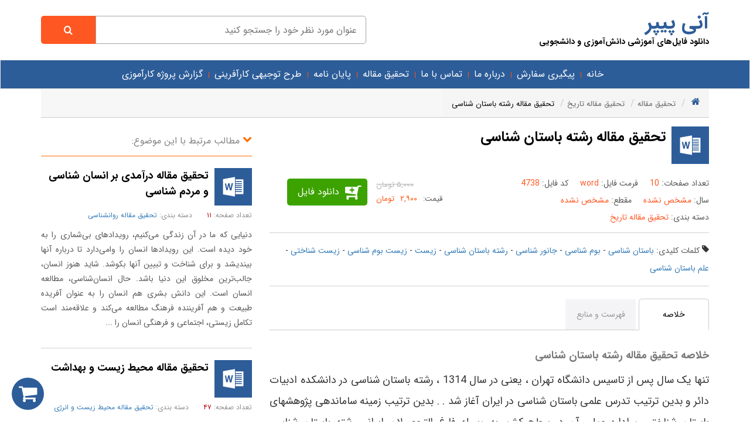

--- FILE ---
content_type: text/html; charset=utf-8
request_url: https://www.anipaper.ir/%D8%AF%D8%A7%D9%86%D9%84%D9%88%D8%AF/4738/%D8%AA%D8%AD%D9%82%DB%8C%D9%82-%D9%85%D9%82%D8%A7%D9%84%D9%87-%D8%B1%D8%B4%D8%AA%D9%87-%D8%A8%D8%A7%D8%B3%D8%AA%D8%A7%D9%86-%D8%B4%D9%86%D8%A7%D8%B3%DB%8C
body_size: 18661
content:
<!DOCTYPE html>
<html  lang="fa-IR">
<head id="Head"><meta content="text/html; charset=UTF-8" http-equiv="Content-Type" /><title>
	تحقیق مقاله رشته باستان شناسی
</title><meta id="MetaDescription" name="description" content="تحقیق مقاله رشته باستان شناسی تنها یک سال پس از تاسیس دانشگاه تهران ، یعنی در سال 1314 ، رشته باستان شناسی در دانشکده ادبیات دائر و بدین ترتیب تدرس علمی باستان شناسی در ایران آغاز شد . . بدین ترتیب زمینه ساماندهی پژوهشهای باستان شناختی و اداره عملی آ" /><meta id="MetaKeywords" name="keywords" content="باستان شناسی,بوم شناسی,جانور شناسی,رشته باستان شناسی,زیست,زیست بوم شناسی,زیست شناختی,علم باستان شناسی" /><meta id="MetaRobots" name="robots" content="INDEX, FOLLOW" /><meta name="viewport" content="width=device-width, initial-scale=1" /><link rel="preload" href="/fonts/FontAwesome.ttf?3ces5k" as="font" type="font/ttf" crossorigin="" /><link rel="preload" href="/fonts/IRANSans/woff2/IRANSansWeb.woff2" as="font" type="font/woff2" crossorigin="" /><link rel="preload" href="/fonts/IRANSans/woff2/IRANSansWeb_Bold.woff2" as="font" type="font/woff2" crossorigin="" /><link href="/DependencyHandler.axd/e464430e835b5c835e8f054bed2ecb5a/86/css" type="text/css" rel="stylesheet"/><script src="/DependencyHandler.axd/07cde56253861f10ffb385aa6bb9beba/86/js" type="text/javascript"></script><meta name="og:image" content="/images/farashop/no-pic.png" /><meta name="og:title" content="تحقیق مقاله رشته باستان شناسی" /><meta name="og:site_name" content="آنی پیپر" /></head>
<body id="Body" class="rtl">
    <div class="body__container">
    <form method="post" action="/دانلود/4738/تحقیق-مقاله-رشته-باستان-شناسی" id="Form" enctype="multipart/form-data">
<div class="aspNetHidden">
<input type="hidden" name="__EVENTTARGET" id="__EVENTTARGET" value="" />
<input type="hidden" name="__EVENTARGUMENT" id="__EVENTARGUMENT" value="" />
<input type="hidden" name="__VIEWSTATE" id="__VIEWSTATE" value="B8tYeqNokJFEjqX6OVNafVczh9kq9IcPxL3VhjsF42CGjw86jas618ONbDP+iQHYnz+6iKxeyxXa+nGOPGDTKkfTN0C1e9e4Y6StegwaqY+Ah40zWMghwKZD+XULwT0Qbw3pB+YIsx3jz48NllBPSLWx5YIObRMv9F7L/sn2hSgshi0Xn/gMAPeu+FG6yg0je6f2EG60qUl/C4o2rFHWEeIDhVF7SKq5EWqhs2vm+GmuZxBcHaBUoQJW2IQtLpaArTVjtoAhpngWkZs1Ap6IhHY0bwBMZx/DLdiErO55wdU0i3UVyzJMTxE4/LXIOlBk3HAjMu4+oSWWxIXISR5x13YGmkAGqXzipizHWJlv7joPv9Jz5YuVoNsNhwfy7rlGUYPpalAjqAlxyi8DgJIsvz9bo0RoxOKQGEkCIf+iUBo6J990ZiS5ERBJGHb0z8tqprJvCbTEVwK18cuCJfw6KJv/NjXb31zzILHFO4/BlknfsajfDwiJQAYF+dQ1tV9qkqDCRpEIlFHoGsBLpRf1GLtZdyEwt/R1HTCjaZkCzJGK3vzYzews09VztNalvRBy6rWDnVovkyNGmBQlnH0Y8e9Qo4vaNkZLzX+ND3u614zs9PoDqivg7rwNPHhYumSR0m0T3HG1bRVqLkrRHPqonGr2T7DfyedTCoY3PDE/n+m2tM/QI2R3lMXDUTdWH3MnJGY69H5infTJNAPeSJgTwhUYOveRZbExpA3B/rq3DpU71PKwDi1ZlWmHSju6p5/Uct+vJm1iXQ7N9r0LVp0gxpkVoNQ+FJcApyas3jVMw5EkhGKGETBS4g0XmzTa7VmSSBjKkYtypIxeYzfVi/HzbhSyuquo52VfD6WUD1IxWh4J17cQZSJ24dHqdA/Z2qZ4KH90BNFP/u+1xZP/xUoRxJYPfrRUhs/8OsH8xmyZGW3Rcj6w35wh0McP/Zow9UiyEwB52doCCJMwyotXNpbhag2vAebCfhkOvTQHAbwHMAsfEVzwcu1KSezOEJeLdVqJonWNfkim5Jpw9edmZ5DN8LKDot6JEeiAJowC3DmSlOtwa5YnY9NnOCUhPG2BqIUEnT6XTasOAbCpQbjB/7uKbHPyXW3PyZiqb61KIOOrY5JkJekV+VmSNXEZRlB1HyH+tUKXyj+2pcGFghBdwQaccOOaDZ///IMqdvlvgbtchNsksFtilGDO4IFx6Eb/PrGEvv5FQqHvLUfY8M6yJ2EkvjzZmjXCfbhnkKsQBi07wJAN5SVFh0rygSXBnm7jthlHPpY8towK+DRu2RwvcTKw0g7Ti2OLP+IE54qkbdZJIGh3zZ8QtT41sURHKHvwbzoy3J6caHXhWAaBHp3Bt/K5noJQ0ZqcE0/py/nymkDw+/n4us1T9BxKeJ0yXFKaV4kbcag0qLY6mU4rW9bBIzcN20KD13odUhstFmX9H1P56OjyS1xivxlp+05KgfkNFPEZbjCpsm58nt34ysZpnNqj+2a56Hk2Ytpt9Hcuqd3HdOKHSB2/laQL7X7Xfn8=" />
</div>

<script type="text/javascript">
//<![CDATA[
var theForm = document.forms['Form'];
if (!theForm) {
    theForm = document.Form;
}
function __doPostBack(eventTarget, eventArgument) {
    if (!theForm.onsubmit || (theForm.onsubmit() != false)) {
        theForm.__EVENTTARGET.value = eventTarget;
        theForm.__EVENTARGUMENT.value = eventArgument;
        theForm.submit();
    }
}
//]]>
</script>


<script src="/WebResource.axd?d=pynGkmcFUV1XRD3BzzyjEpzoQ2yAYC1A7OInLhmXLvNeADyFnS-P4BxU3p41&amp;t=638901667900000000" type="text/javascript"></script>


<script type="text/javascript">
//<![CDATA[
var __cultureInfo = {"name":"fa-IR","numberFormat":{"CurrencyDecimalDigits":2,"CurrencyDecimalSeparator":"/","IsReadOnly":false,"CurrencyGroupSizes":[3],"NumberGroupSizes":[3],"PercentGroupSizes":[3],"CurrencyGroupSeparator":",","CurrencySymbol":"ريال","NaNSymbol":"ناعدد","CurrencyNegativePattern":6,"NumberNegativePattern":0,"PercentPositivePattern":0,"PercentNegativePattern":11,"NegativeInfinitySymbol":"-∞","NegativeSign":"-","NumberDecimalDigits":2,"NumberDecimalSeparator":"/","NumberGroupSeparator":",","CurrencyPositivePattern":1,"PositiveInfinitySymbol":"∞","PositiveSign":"+","PercentDecimalDigits":2,"PercentDecimalSeparator":"/","PercentGroupSeparator":",","PercentSymbol":"%","PerMilleSymbol":"‰","NativeDigits":["۰","۱","۲","۳","۴","۵","۶","۷","۸","۹"],"DigitSubstitution":2},"dateTimeFormat":{"AMDesignator":"ق.ظ","Calendar":{"MinSupportedDateTime":"\/Date(-42531885000000)\/","MaxSupportedDateTime":"\/Date(253402288199999)\/","AlgorithmType":1,"Eras":[1],"TwoDigitYearMax":1409,"IsReadOnly":false},"DateSeparator":"/","FirstDayOfWeek":6,"CalendarWeekRule":0,"FullDateTimePattern":"dddd, dd MMMM,yyyy hh:mm:ss tt","LongDatePattern":"dddd, dd MMMM,yyyy","LongTimePattern":"hh:mm:ss tt","MonthDayPattern":"dd MMMM","PMDesignator":"ب.ظ","RFC1123Pattern":"ddd, dd MMM yyyy HH\u0027:\u0027mm\u0027:\u0027ss \u0027GMT\u0027","ShortDatePattern":"yyyy/MM/dd","ShortTimePattern":"hh:mm tt","SortableDateTimePattern":"yyyy\u0027-\u0027MM\u0027-\u0027dd\u0027T\u0027HH\u0027:\u0027mm\u0027:\u0027ss","TimeSeparator":":","UniversalSortableDateTimePattern":"yyyy\u0027-\u0027MM\u0027-\u0027dd HH\u0027:\u0027mm\u0027:\u0027ss\u0027Z\u0027","YearMonthPattern":"yyyy, MMMM","AbbreviatedDayNames":["ی","د","س","چ","پ","ج","ش"],"ShortestDayNames":["ی","د","س","چ","پ","ج","ش"],"DayNames":["یکشنبه","دوشنبه","ﺳﻪشنبه","چهارشنبه","پنجشنبه","جمعه","شنبه"],"AbbreviatedMonthNames":["فروردین","اردیبهشت","خرداد","تیر","مرداد","شهریور","مهر","آبان","آذر","دی","بهمن","اسفند",""],"MonthNames":["فروردین","اردیبهشت","خرداد","تیر","مرداد","شهریور","مهر","آبان","آذر","دی","بهمن","اسفند",""],"IsReadOnly":false,"NativeCalendarName":"تقویم هجری شمسی","AbbreviatedMonthGenitiveNames":["فروردین","اردیبهشت","خرداد","تیر","مرداد","شهریور","مهر","آبان","آذر","دی","بهمن","اسفند",""],"MonthGenitiveNames":["فروردین","اردیبهشت","خرداد","تیر","مرداد","شهریور","مهر","آبان","آذر","دی","بهمن","اسفند",""]},"eras":[1,"ه.ش",null,0]};//]]>
</script>

<script src="/ScriptResource.axd?d=NJmAwtEo3Ir8vgjMRm1TYmIH5YOXh1d3AsTUditUh6EiTcQNfgaxZVb7EnDuR7FdzyikpVldvA1Ln7DZMVC7ShetMFqnM5_GBLnag6ArfGNUVw2Lraa5Ghjdv-kQ5c3N1bIkdA2&amp;t=5c0e0825" type="text/javascript"></script>
<script src="/ScriptResource.axd?d=dwY9oWetJoLcvVbDi6rrTmd-VRebEIQCFywOsOpz3cLI4oEScOkzmken4CzT0zBHrAVX-3A3PcNQIm12tqNFlZ7BEEGVOOT69bcG-UL38EC7nC4gSarODsnDtDfLOo_sy6DQWVGzt4UCPXAE0&amp;t=5c0e0825" type="text/javascript"></script>
<div class="aspNetHidden">

	<input type="hidden" name="__VIEWSTATEGENERATOR" id="__VIEWSTATEGENERATOR" value="CA0B0334" />
	<input type="hidden" name="__VIEWSTATEENCRYPTED" id="__VIEWSTATEENCRYPTED" value="" />
	<input type="hidden" name="__EVENTVALIDATION" id="__EVENTVALIDATION" value="abVd+1OfI+uLZCrqLEL+wE6cMQcNE5E3lctgiHKT0sIWt/0cwRUhdTEgoUw1oYGSmm5e5+TXDmhtNYcNPvbSrbEQFAqEWUsq7pC+ibgfT8zItNjb" />
</div><script src="/DependencyHandler.axd/3c333ec64169c03453f1f6099cc3f6be/86/js" type="text/javascript"></script>
<script type="text/javascript">
//<![CDATA[
Sys.WebForms.PageRequestManager._initialize('ScriptManager', 'Form', [], [], [], 90, '');
//]]>
</script>

        
        
        
<div class="js__farashop farashop farashop__body" data-is-admin="False"
    data-js-extra-params="{'Culture': 'fa-IR'}">
    <header class="container header_part">
        <div class="row">
            <div class="col-md-6">
                <a href="/" class="logo_part">
                    <strong>آنی پیپر</strong>
                    <br />
                    <span>دانلود فایل‌های آموزشی دانش‌آموزی و دانشجویی</span>
                </a>
            </div>
            <div class="col-md-6 search_part">
                <div class="js__user-role js__header-search-box row">
    <div class="col-md-12">
        <div class="clearfix">
            <input class="col-xs-10 farayekan" type="search" placeholder='عنوان مورد نظر خود را جستجو کنید' />
            <a class="js__btn-search col-xs-2 search-box__btn-search" aria-label="Search" href='https://www.anipaper.ir/Articles/q/'>
                <i class="fa fa-search"></i>
                <!--<span>جستجو</span>-->
            </a>
        </div>
    </div>
</div>

            </div>
        </div>
    </header>
    <nav class="navbar navbar-default custome-nav nav_part">
        <div class="container category-holder">
            <div class="row">
                
                <strong class="js__open-sidebar btn-open-sidebar fa fa-bars">
                    <span>مشاهده دسته بندی‌ها</span>
                </strong>
                <!-- Brand and toggle get grouped for better mobile display -->
                <div class="navbar-header">
                    <button type="button" class="navbar-toggle collapsed nav-toggle-icon" data-toggle="collapse" data-target="#bs-example-navbar-collapse-1" aria-expanded="false">
                        <span class="sr-only">Toggle navigation</span>
                        <span class="icon-bar"></span>
                        <span class="icon-bar"></span>
                        <span class="icon-bar"></span>
                    </button>
                </div>
                <!-- Collect the nav links, forms, and other content for toggling -->
                <div class="collapse navbar-collapse" id="bs-example-navbar-collapse-1">
                    <ul class="nav navbar-nav farashop__main-menu">
                        <li class=' '><a title='خانه' href='https://www.anipaper.ir/'  >خانه</a></li><li class=' '><a title='پیگیری سفارش' href='https://www.anipaper.ir/پیگیری-سفارش'  >پیگیری سفارش</a></li><li class=' '><a title='درباره ما' href='https://www.anipaper.ir/درباره-ما'  >درباره ما</a></li><li class=' '><a title='تماس با ما' href='https://www.anipaper.ir/تماس-با-ما'  >تماس با ما</a></li><li><a href='/گروه/3000146/تحقیق-مقاله'>تحقیق مقاله</a></li>
<li><a href='/گروه/3000145/پایان-نامه'>پایان نامه</a></li>
<li><a href='/گروه/3000147/طرح-توجیهی-کارآفرینی'>طرح توجیهی کارآفرینی</a></li>
<li><a href='/گروه/3000148/گزارش-پروژه-کارآموزی'>گزارش پروژه کارآموزی</a></li>



                    </ul>
                </div>
                <!-- /.navbar-collapse -->
            </div>
        </div>
    </nav>
    <section class="container">
        <div class="row">
            <div class="col-lg-12">
                <div id="dnn_ContentPane"><div class="DnnModule DnnModule-FaraShopProductDetails DnnModule-1416"><a name="1416"></a><div id="dnn_ctr1416_ContentPane"><!-- Start_Module_1416 --><div id="dnn_ctr1416_ModuleContent" class="DNNModuleContent ModFaraShopProductDetailsC">
	
<div class="farashop__product-details" >
    


<div>
    <div class="row">
        
<div class="fsh-breadcrumb-wrap">
    <ol class="breadcrumb" itemscope itemtype="http://schema.org/BreadcrumbList">
        <li><a href="/" title="صفحه اصلی" class="fa fa-home"></a></li>
        <li data-id='20009' itemprop="itemListElement" itemscope itemtype="http://schema.org/ListItem"><a href='https://www.anipaper.ir/گروه/3000146/تحقیق-مقاله' itemprop="item"><span itemprop="name">تحقیق مقاله</span></a><meta itemprop="position" content="1" /></li><li data-id='20009' itemprop="itemListElement" itemscope itemtype="http://schema.org/ListItem"><a href='https://www.anipaper.ir/گروه/20009/تحقیق-مقاله-تاریخ' itemprop="item"><span itemprop="name">تحقیق مقاله تاریخ</span></a><meta itemprop="position" content="2" /></li><li itemprop="itemListElement" itemscope itemtype="http://schema.org/ListItem"><a href='https://www.anipaper.ir/دانلود/4738/تحقیق-مقاله-رشته-باستان-شناسی' itemprop="item"><span itemprop="name">تحقیق مقاله رشته باستان شناسی</span></a><meta itemprop="position" content="3" /></li>
    </ol>
</div>

        <div class="col-lg-8 farashop__product-details__default ">
            <div class="row">
                <div class="datails_part">
                    <div class="col-lg-12 title_part">
                        <i class="fa fa-myword"></i>
                        <h1 class='product-details__main-title' >تحقیق مقاله رشته باستان شناسی</h1>
                    </div>
                    <div class="col-lg-12 properties_part">
                        <div class="row">
                            <div class="col-lg-7 file_details">
                                <span>
                                    <i>تعداد صفحات: </i>
                                    <span>
                                        10
                                    </span>
                                </span>
                                <span>
                                    <i>فرمت فایل: </i>
                                    <span>
                                        word
                                    </span>
                                </span>
                                <span>
                                    <i>کد فایل: </i>
                                    <span>
                                        4738
                                    </span>
                                </span>
                                <br />
                                <span>
                                    <i>سال: </i>
                                    <span>
                                        مشخص نشده
                                    </span>
                                </span>
                                <span>
                                    <i>مقطع: </i>
                                    <span>
                                        مشخص نشده
                                    </span>
                                </span>
                                <span>
                                    <i>دسته بندی: </i>
                                    <span>
                                        <a href='https://www.anipaper.ir/گروه/20009/تحقیق-مقاله-تاریخ' target='_blank'>تحقیق مقاله تاریخ</a>
                                    </span>
                                </span>
                            </div>
                            <div class="col-lg-5 price_part">
                                <div class="js__product-details__prices product-details__prices" >
    <div class="prices__old-price ">
        <span>قیمت قدیم:</span><span>۵,۰۰۰ تومان</span>
    </div>
    <div class="js__prices__new-price prices__new-price" data-price-unit=' تومان'>
        <span>قیمت:</span>
        <span>
            <span class="js__new-price__content" >
                ۲,۹۰۰
            </span>
            <span >
                 تومان
            </span>
        </span>
    </div>
</div>
                                <div class="js__basket-wrap">
    <div class="js__simple" style="position: relative;">
        <span class="loading-wrap">
            <span class="loading-wheel"></span>
        </span>
        <span class='js__btn-buy js__product-details product-details__btn-available' data-stock-count='2' data-product-id='4738'>دانلود فایل</span>
    </div>
</div>
                                
                            </div>
                            </div>
                    </div>
                    <div class="col-lg-12">
                        <div class="product-details__keywords">
                            <i class="fa fa-tag"></i>
                            <span>کلمات کلیدی: </span>
                            <a class='product-tag' href='https://www.anipaper.ir/Articles/q/باستان-شناسی'>باستان شناسی</a> - <a class='product-tag' href='https://www.anipaper.ir/Articles/q/بوم-شناسی'>بوم شناسی</a> - <a class='product-tag' href='https://www.anipaper.ir/Articles/q/جانور-شناسی'>جانور شناسی</a> - <a class='product-tag' href='https://www.anipaper.ir/Articles/q/رشته-باستان-شناسی'>رشته باستان شناسی</a> - <a class='product-tag' href='https://www.anipaper.ir/Articles/q/زیست'>زیست</a> - <a class='product-tag' href='https://www.anipaper.ir/Articles/q/زیست-بوم-شناسی'>زیست بوم شناسی</a> - <a class='product-tag' href='https://www.anipaper.ir/Articles/q/زیست-شناختی'>زیست شناختی</a> - <a class='product-tag' href='https://www.anipaper.ir/Articles/q/علم-باستان-شناسی'>علم باستان شناسی</a>
                        </div>
                    </div>
                            <div class="col-lg-12">
                                <div class="product-details__tab">
                                    <ul class="row wi-tab">
                                        <li>خلاصه</li>
                                        <li>فهرست و منابع</li>
                                    </ul>
                                    <ul>
                                        <li>
                                            <div class="product-details__description">
                                                <h2 class="text-muted">خلاصه تحقیق مقاله رشته باستان شناسی</h2>
                                                <div class='description__content' ><p>تنها یک سال پس از تاسیس دانشگاه تهران ، یعنی در سال 1314 ، رشته باستان شناسی در دانشکده ادبیات دائر و بدین ترتیب تدرس علمی باستان شناسی در ایران آغاز شد . . بدین ترتیب زمینه ساماندهی پژوهشهای باستان شناختی و اداره عملی آن در سطح کشور به وسیله فارغ التحصیلان ایرانی رشته باستان شناسی دانشگاه تهران فراهم آمد . باستان شناسی با دستیابی به راه حلهایی که انسان گذشته برای مسائل گوناگون یافته بود به ما امکان می دهد تا به کمک ابزار نوین کارآمد ترین پاسخ ها را برای مسائل مشابه امروزی بیابیم</p>

<p>باستان شناسی مانند هر رشته ی علمی دیگر در معرض دگرگونی و تحول های بنیادی است، به نحوی که صورت تحول یافته ی آن در نظر برخی از باستان شناسان نسل گذشته و آن عده ای که از پیشرفت های گسترده ی آن در دو دهه ی اخیر آگاه نیستند نامانوس می نماید. مهمترین گام در پیشبرد رشته ی باستان شناسی بهره گیری از روش های علمی با تکیه بر اصول مطالعه ی مسایل مشخص فرهنگی، فرضیه پردازی و آزمون میدانی بود که در تمام علوم رایج است.</p>

<p>امروزه علم باستان شناسی به حدی پیشرفت کرده که به تنهایی پاسخگوی تمامی و یا حتا بخشی از مواد فرهنگی بدست آمده به منظور مطالعه و تحقیقات نمی باشد. بنابراین چنانچه در دنیای امروز مرسوم است، یک تیم باستان شناختی(Archaeological expedition) ملزم است تا از گروهها و تخصص های مختلف علمی از جمله انسان شناسی، زمین شناسی، زیست شناسی، جانورشناسی، استخوان شناسی و ... بهره گیرد، که این علوم همواره به صورت تکمیل کننده ی پژوهش ها در حیطه ی باستان شناسی عمل می کنند، لذا در یک حفاری علمی باستان شناختی بایستی از علوم مختلف بهره برداری شود، (در غیر این صورت آن حفاری به هیچ عنوان یک کاوش علمی محسوب نمی شود و تنها صرف هزینه، زمان و انرژی می باشد و این گونه حفاری ها هنوز در ایران متداول است!)</p>

<p>از به هم آمیختن علوم دیگر با علم باستان شناسی، رشته های جدیدی بوجود آمده است که در باستان شناسی علوم بین رشته ای نام گرفته اند؛ همچون رشته های زمین باستان شناسی، گیاه باستان شناسی، جانورباستان شناسی، زیست باستان شناسی و ... ، این علوم بین رشته ای چندی است که در کشور به عنوان یکی از رشته های مرتبط و ماثر در امر کمک به باستان شناسی فعالیت می کنند.</p>

<p>جانور باستان شناسی، خود شاخه ای از باستان زیست بوم شناسی (Environmental Archaeology) می باشد. در باستان شناسی معمولا مجموعه ای از رهیافت هایی را که برای پاسخ دادن به پرسش های باستان شناختی در چارچوب زیست بوم شناسی بکار می رود باستان زیست بوم شناسی می نامند. هدف باستان زیست بوم شناسی شناخت ارتباط و برهم کنش جوامع باستانی و زیست بومی است که در آن زندگی می کنند. مواد مورد بررسی در زیست بوم شناسی خود به دو دسته تقسیم می شوند:</p>

<p>آنهایی که فقط به طور غیرمستقیم به فعالیت های انسانی مربوط می شوند، نظیر مواد زمین شناختی یا زیست شناختی؛ و آنهایی که به نحوی از انحا به فعالیت های انسانی مربوط می شوند اما انسان در آنها تغییر کاربری ایجاد نکرده است، نظیر بقایای گیاهی یا جانوری. بنابراین یک قطعه استخوان تا زمانی که انسان تنها گوشت های متصل به آن را کنده و خورده، ماده ای زیست بوم شناختی تلقی می شود، اما اگر انسان همان قطعه استخوان را تراش دهد و روی آن حکاکی کند و یا از آن نوعی ابزار بسازد به ماده ای باستان شناختی بدل شده است.</p>

<p>باستان زیست بوم شناسی از چهار شاخه عمده تشکیل شده است: " باستان زمین شناسی(Archaeogeoloy)، باستان گیاه شناسی(Archaeobotany)، باستان جانور شناسی (Archaeozoology)و باستان زیست شناسی(Archaeoecology)."</p>

<p>باستان زمین شناسی؛ باستان شناسی را به علوم زمین چون زمین شناسی، خاک شناسی، آب شناسی، رسوب شناسی، زمین ریخت شناسی، و کانی شناسی پیوند می دهد.</p>

<p>باستان ؛ به بررسی بقایای گیاهی می پردازد که از محوطه های باستانی بدست آمده است، شاخه ای گسترده از باستان زیست بوم شناسی است که خود زیر شاخه های گوناگون دارد. مواد گیاهی که باستان گیاه شناسان بررسی می کنند بسیار متنوع و شامل بقایای دانه ها، برگها، پوسته، ریشه، گرده، هاگ، بشره و دیگر پوسته های خارجی، دانه های نشاسته ای، ترکیبات شیمیایی، فیتول ها، صمغ و دیگر سازه های کریستالی است. بقایای گیاهی از محوطه های باستانی معمولن به شکل سوخته(کربناته)، نیمه سنگواره، اشباع از آب یا کاملن خشکیده یافت می شود. در بقایای مدفوع یا ادرار به دست آمده از محوطه های باستانی هم می توان به بقایای گیاهی دست یافت. تخصص باستان گیاه شناسان معمولن در شاخه های گوناگونی چون بررسی گرده ها، دانه ها، چوب، فیتول ها و دیگر بقایای درشت یا بقایای شیمیایی است.</p>

<p>باستان زیست شناسی؛ این رشته در واقع از بطن انسان شناسی زیستی بالیده و به رشته ای مجزا بدل شد. در ابتدای کار انسان شناسان زیست شناختی بقایای انسانی، به ویژه استخوان هایی را که از نهشت های باستانی به دست آمده بود از نظر ریخت شناسی بررسی می کردند، اما با پیشرفت شیوه های علمی مشخص شد که در بقایای انسانی اطلاعات فراوان دیگری نهفته است. با وجود بقایای انسانی می توان به سن و جنس مردم باستانی، اندازه مردان و زنان، اطلاعاتی در مورد بیماری ها و همچنین می توان به شرایط کاری انسان های باستان، فعالیت های متداول و نحوه ی اجرای آنها و نیز درباره ی تغذیه و رژیم غذایی آنها آگاهی های لازم را بدست آورد.</p>

<p>باستان جانور شناسی؛</p>

<p>از شاخه های باستان زیست بوم شناسی است که با ادغام علم باستان شناسی با علومی از قبیل مردم شناسی، جمعیت شناسی و آمار و همچنین با علوم زیستی مثل جانورشناسی، استخوان شناسی و کالبد شناسی(اندام شناسی Anatomy) ایجاد می گردد. مطالعات آزمایشگاهی در جانور باستان شناسی به کمک علوم پایه و تجربی مثل ریاضیات، شیمی و فیزیک انجام می پذیرد. هدف جانورباستان شناسان بررسی و تجزیه و تحلیل بقایای جانوری است که از نهشتهای باستانی یافت می شود. تا به بازسازی و شناخت چگونگی ارتباط انسان و حیوان و ارتباط انسان با زیست بوم خود، که نهایتن منجر به شناخت ساختارهای اقتصادی قدیم و روش های بهره برداری انسان از محیط زیستش می شود.</p>

<p>بررسی های باستان جانورشناسی اطلاعات بسیاری را از فعالیت های فصل در دامپروری و دامداری، گونه، جنس، سن و تعداد جانوری که گروههای انسانی نگاه می داشتند، همچنین اطلاعاتی را در زمینه ی نحوه ی تصمیم گیری مردم باستان در انتقال، توزیع و قصابی احشام و توزیع گوشت و دیگر محصولات آشکار می کند. با بررسی بقایای جانور همچنین می توان به ابزار و فنون شکار، نوع شکار، نقش جانوران گوناگون در اقتصاد زیست پایه، روند اهلی سازی گونه های گوناگون جانوری و نیز رد و بدل احشام میان جوامع باستان پی برد.</p>

<p>شناسایی بقایای حشرات مختلف چون مگس، سوسک و ... اطلاعاتی در مورد اقلیم آب و هوایی و نیز حشراتی چون ساس، کک و شپش اطلاعاتی در زمینه ی نظافت، سلامت و حتا شیوع بیماری های واگیر دار در دوران کهن به ما می دهد.</p>

<p>با توجه به بقایای مدفوع، به کسب اطلاعات جالبی در زمینه ی رژیم غذایی، بیماری های گوناگون و انگل ها می توان دست یافت.</p>

<p>علم باستان جانور شناسی تلاش می کند تا با مطالعه بر روی بازمانده های جانوران، پدیده های مختلف تغییر و تحول در شکل گیری و نیز اختلالات موجود در جانداران همچون تغییرات تکاملی جانداران و گونه ای را بدست آورد. بطوریکه با شناخت و آگاهی نسبت به این علم به یکسری از مجهولات تکاملی جانوران دست می یابیم. با ورود این علم در مطالعات باستان شناسی و با شناسایی داده های استخوانی و تقسیم بندی مواد استخوانی به گونه های متفاوت جانوری، می توان شرایط آب و هوایی و بوم شناختی محیط زیست انسان در دوران باستان و تغییرات آب و هوایی، پراکندگی جانوری و جمعیت آنها، اقتصاد معیشتی، نوع رژیم غذایی و شیوه های صید و شکار جانوران و شیوه های کوچروی و جابجایی فصلی و ... را بازسازی کرد.</p>

<p> </p>
</div>
                                            </div>
                                            </li>
                                <li>
                                    <div>
                                        <h2 class="text-muted">فهرست و منابع تحقیق مقاله رشته باستان شناسی</h2>
                                        <p>فهرست:</p>

<p>ندارد<br />
 </p>

<p>منبع:</p>

<p>ندارد</p>

                                    </div>
                                </li>
                            </ul>
                        </div>
                    </div>
                    <div class="col-lg-12">
                        <div class="product-details__titles other_titles">
                            
                        </div>
                    </div>
                </div>
            </div>
        </div>
        <div class="col-lg-4">
            <div class="product-details__related-articles">
                <div class="related_part">
                    <i class="fa fa-chevron-down"></i>
                    <span>مطالب مرتبط با این موضوع:</span>
                </div>
                <div>
                    
<div class="js__basket-wrap js__products-list-wrap products-list-wrap">
    <div data-id='5829' class="productbox_part">
    <div>
        <a class="product-box__img-holder fa fa-myword" href='https://www.anipaper.ir/دانلود/5829/تحقیق-مقاله-درآمدی-بر-انسان-شناسی-و-مردم-شناسی' title="تحقیق مقاله درآمدی بر انسان‌ شناسی و مردم‌ شناسی  "></a>
        <h2>
            <a href='https://www.anipaper.ir/دانلود/5829/تحقیق-مقاله-درآمدی-بر-انسان-شناسی-و-مردم-شناسی'> تحقیق مقاله درآمدی بر انسان‌ شناسی و مردم‌ شناسی  </a>
        </h2>
    </div>
    <span>
        <i>تعداد صفحه: </i>
        <span>۱۱</span>
    </span>
    <span>
        <i>دسته بندی: </i>
        <span><a href="https://www.anipaper.ir/گروه/200030/تحقیق-مقاله-روانشناسی">تحقیق مقاله روانشناسی</a></span>
    </span>
    <p>
        دنیایی که ما در آن زندگی می‌کنیم، رویدادهای بی‌شماری را به خود دیده است. این رویدادها انسان را وامی‌دارد تا درباره آنها بیندیشد و برای شناخت و تبیین آنها بکوشد. شاید هنوز انسان، جالب‌ترین مخلوق این دنیا باشد. حال انسان‌شناسی، مطالعه انسان است. این دانش بشری هم انسان را به عنوان آفریده طبیعت و هم آفریننده فرهنگ مطالعه می‌کند و علاقه‌مند است تکامل زیستی، اجتماعی و فرهنگی انسان را ...
    </p>
</div>
<div data-id='1853' class="productbox_part">
    <div>
        <a class="product-box__img-holder fa fa-myword" href='https://www.anipaper.ir/دانلود/1853/تحقیق-مقاله-محیط-زیست-و-بهداشت' title="تحقیق مقاله محیط زیست و بهداشت "></a>
        <h2>
            <a href='https://www.anipaper.ir/دانلود/1853/تحقیق-مقاله-محیط-زیست-و-بهداشت'> تحقیق مقاله محیط زیست و بهداشت </a>
        </h2>
    </div>
    <span>
        <i>تعداد صفحه: </i>
        <span>۴۷</span>
    </span>
    <span>
        <i>دسته بندی: </i>
        <span><a href="https://www.anipaper.ir/گروه/200021/تحقیق-مقاله-محیط-زیست-و-انرژی">تحقیق مقاله محیط زیست و انرژی</a></span>
    </span>
    <p>
        اصول زیست شناسی گرچه زیست شناسی بر خلاف علم فیزیک که معمولا سیستم های زیست شناختی را بر حسب اشیایی که تسلیم قوانین فیزیکی تغییر نا پذیر تشریح شده با ریاضیات را توصیف نمی کند، با اینحال توسط بسیاری از اصول و مفاهیم اصلی توصیف می گردد که شامل: جامعیت، تکامل، تنوع، تسلسل، هم ایستایی و فعل و انفعالات می گردد. جامعیت: زیست شیمی، سلول ها و کد وراثتی واحد ها و فرهایند های رایج جامع ...
    </p>
</div>
<div data-id='10001747' class="productbox_part">
    <div>
        <a class="product-box__img-holder fa fa-myword" href='https://www.anipaper.ir/دانلود/10001747/پایان-نامه-بررسی-رابطه-شوخ-طبعی-با-سلامت-روانی-در-دانشجویان-روان-شناسی-ورودی-80-در-دانشکده-روان-شناسی-دانشگاه-آزاد-اسلامی-واحد-مرکز' title="پایان نامه بررسی رابطه شوخ طبعی با سلامت روانی در دانشجویان روان شناسی ورودی 80 در دانشکده روان شناسی دانشگاه آزاد اسلامی واحد مرکز "></a>
        <h2>
            <a href='https://www.anipaper.ir/دانلود/10001747/پایان-نامه-بررسی-رابطه-شوخ-طبعی-با-سلامت-روانی-در-دانشجویان-روان-شناسی-ورودی-80-در-دانشکده-روان-شناسی-دانشگاه-آزاد-اسلامی-واحد-مرکز'> پایان نامه بررسی رابطه شوخ طبعی با سلامت روانی در دانشجویان روان شناسی ورودی 80 در دانشکده روان شناسی دانشگاه آزاد اسلامی واحد مرکز </a>
        </h2>
    </div>
    <span>
        <i>تعداد صفحه: </i>
        <span>۷۶</span>
    </span>
    <span>
        <i>دسته بندی: </i>
        <span><a href="https://www.anipaper.ir/گروه/10030/پایان-نامه-روانشناسی">پایان نامه روانشناسی</a></span>
    </span>
    <p>
        درجه تحصیلی: کارشناسی رشته تحصیلی: روان شناسی گرایش: بالینی چکیده: هدف از انجام این پژوهش، بررسی رابطه شوخ طبعی با سلامت روانی در دانشجویان روان شناسی ورودی 1380 در دانشکده روان شناسی دانشگاه آزاد اسلامی واحد مرکز، و در سال تحصیلی 84-83 می باشد. در این تحقیق شوخ طبعی به عنوان متغیر ملاک و سلامت روانی به عنوان متغیر پیش بین برگزیده شده اند. نمونه تحقیق 100 نفر دانشجو را شامل می ...
    </p>
</div>
<div data-id='10002648' class="productbox_part">
    <div>
        <a class="product-box__img-holder fa fa-myword" href='https://www.anipaper.ir/دانلود/10002648/پایان-نامه-روانشناسی-تربیت' title="پایان نامه روانشناسی تربیت"></a>
        <h2>
            <a href='https://www.anipaper.ir/دانلود/10002648/پایان-نامه-روانشناسی-تربیت'> پایان نامه روانشناسی تربیت</a>
        </h2>
    </div>
    <span>
        <i>تعداد صفحه: </i>
        <span>۱۲۹</span>
    </span>
    <span>
        <i>دسته بندی: </i>
        <span><a href="https://www.anipaper.ir/گروه/10030/پایان-نامه-روانشناسی">پایان نامه روانشناسی</a></span>
    </span>
    <p>
        کلیات - تعریف و موضوع روانشناسی واژه ای که بنام «روانشناسی» رواج یافته ،‌ ترجمه لغت پسیکولوژی[1] که با تلفظ انگلیسی «سایکولوژی» می باشد که در اصل ازدو کلمه یونانی «پسیکه»[2] به معنی روح و «لوگوس»[3] به مفهوم تحقیق و بیان مشتق شده است . پسیکه مفاهیم متعدد دارد ، برخی آنرا به معنی روح و بعضی دیگر روان تفسیر نموده اند . این کلمه نام یکی از خدایان افسانه ای یونان قدیم بوده که در ...
    </p>
</div>
<div data-id='1556' class="productbox_part">
    <div>
        <a class="product-box__img-holder fa fa-myword" href='https://www.anipaper.ir/دانلود/1556/تحقیق-مقاله-امنیت-زیستی-به-عنوان-روشی-برای-کاهش-بیماری-های-عفونی' title="تحقیق مقاله  امنیت  زیستی به عنوان روشی برای کاهش بیماری های عفونی"></a>
        <h2>
            <a href='https://www.anipaper.ir/دانلود/1556/تحقیق-مقاله-امنیت-زیستی-به-عنوان-روشی-برای-کاهش-بیماری-های-عفونی'> تحقیق مقاله  امنیت  زیستی به عنوان روشی برای کاهش بیماری های عفونی</a>
        </h2>
    </div>
    <span>
        <i>تعداد صفحه: </i>
        <span>۱۳۴</span>
    </span>
    <span>
        <i>دسته بندی: </i>
        <span><a href="https://www.anipaper.ir/گروه/200057/تحقیق-مقاله-علوم-دامی-دامپروری-دام-و-طیور">تحقیق مقاله علوم دامی - دامپروری - دام و طیور</a></span>
    </span>
    <p>
        فصل اول معرفی امنیت زیستی بعنوان روشی برای کاهش بیماریهای عفونی با وجود بهبود شرایط زندگی هنوز هم بیماریها پس ازبلایای طبیعی مهمترین عوامل آسیب زننده‌ای بشمار می‌آیند که تاکنون مهار نشده‌اند و خسارات مالی و جانی فراوانی به بار می‌آورند. بیماریها این دشمنان قدیمی ک احتمالاً‌ قدمتی برابر با ظهورحیات برروی زمین دارند معلول علت‌های گوناگونی هستند. این مفهوم که بعضی نشانه‌ها و ...
    </p>
</div>
<div data-id='4892' class="productbox_part">
    <div>
        <a class="product-box__img-holder fa fa-myword" href='https://www.anipaper.ir/دانلود/4892/تحقیق-مقاله-سکولاریسم-و-کشف-حجاب-در-ایران' title="تحقیق مقاله  سکولاریسم و کشف حجاب در ایران"></a>
        <h2>
            <a href='https://www.anipaper.ir/دانلود/4892/تحقیق-مقاله-سکولاریسم-و-کشف-حجاب-در-ایران'> تحقیق مقاله  سکولاریسم و کشف حجاب در ایران</a>
        </h2>
    </div>
    <span>
        <i>تعداد صفحه: </i>
        <span>۱۰۵</span>
    </span>
    <span>
        <i>دسته بندی: </i>
        <span><a href="https://www.anipaper.ir/گروه/20009/تحقیق-مقاله-تاریخ">تحقیق مقاله تاریخ</a></span>
    </span>
    <p>
        چکیده مصطفی کمال آتاتورک در اثراقدامات تدریجی و آشکار توانسته بود به عمر امپراطوری عثمانی پایان دهد و کشور کوچک ترکیه را بنیان نهد ، برآن شد تا کشور ترکیه را در مسیر نوسازی قرار دهد ؛ نوسازی که مصطفی کمال خواستار آن بود ، در واقع غربی سازی بود و در این راستا می بایست تمام سنتها از بین می رفت . وی برای رسیدن به این هدف، مبارزه گسترده با مذهب و نیروهایی مذهبی انجام داد و اسلام ...
    </p>
</div>
<div data-id='5837' class="productbox_part">
    <div>
        <a class="product-box__img-holder fa fa-myword" href='https://www.anipaper.ir/دانلود/5837/تحقیق-مقاله-فولکور' title="تحقیق مقاله فولکور "></a>
        <h2>
            <a href='https://www.anipaper.ir/دانلود/5837/تحقیق-مقاله-فولکور'> تحقیق مقاله فولکور </a>
        </h2>
    </div>
    <span>
        <i>تعداد صفحه: </i>
        <span>۳۲۱</span>
    </span>
    <span>
        <i>دسته بندی: </i>
        <span><a href="https://www.anipaper.ir/گروه/200018/تحقیق-مقاله-فلسفه-و-اخلاق">تحقیق مقاله فلسفه و اخلاق</a></span>
    </span>
    <p>
        فولکور چیست؟ «این کلمه را نخستین بار ویلیام، جی، تامس W.J.Thoms باستان‌ شناسی انگلیسی (در گذشته به سال 1885 م) وضع کرد و‌آن را طی نامه‌ای با امضای مستعمار آمبروز مرتون «Ambrose.Merton» در نشریّه انجمن ادبی لندن در تاریخ 22 اوت 1846[1] به چاپ رساند. وی در توضیح این اصطلاح تاکید داشت که مطالب و موضوعاتی «از قبیل عادات و آداب و مشاهدات و خرافات و ترانه‌ها و اصطلاحات و غیر از اینها ...
    </p>
</div>
<div data-id='10002201' class="productbox_part">
    <div>
        <a class="product-box__img-holder fa fa-myword" href='https://www.anipaper.ir/دانلود/10002201/پایان-نامه-فولکور' title="پایان نامه فولکور "></a>
        <h2>
            <a href='https://www.anipaper.ir/دانلود/10002201/پایان-نامه-فولکور'> پایان نامه فولکور </a>
        </h2>
    </div>
    <span>
        <i>تعداد صفحه: </i>
        <span>۳۱۸</span>
    </span>
    <span>
        <i>دسته بندی: </i>
        <span><a href="https://www.anipaper.ir/گروه/10016/پایان-نامه-علوم-اجتماعی-و-جامعه-شناسی">پایان نامه علوم اجتماعی و جامعه شناسی</a></span>
    </span>
    <p>
        فولکور چیست؟ «این کلمه را نخستین بار ویلیام، جی، تامس W.J.Thoms باستان‌شناسی انگلیسی (در گذشته به سال 1885 م) وضع کرد و‌آن را طی نامه‌ای با امضای مستعمار آمبروز مرتون «Ambrose.Merton» در نشریّه انجمن ادبی لندن در تاریخ 22 اوت 1846[1] به چاپ رساند. وی در توضیح این اصطلاح تاکید داشت که مطالب و موضوعاتی «از قبیل عادات و آداب و مشاهدات و خرافات و ترانه‌ها و اصطلاحات و غیر از اینها ...
    </p>
</div>
<div data-id='10002904' class="productbox_part">
    <div>
        <a class="product-box__img-holder fa fa-myword" href='https://www.anipaper.ir/دانلود/10002904/پایان-نامه-بررسی-نقش-های-نمادین-در-معماری-هخامنشی' title="پایان نامه بررسی نقش های نمادین در معماری هخامنشی"></a>
        <h2>
            <a href='https://www.anipaper.ir/دانلود/10002904/پایان-نامه-بررسی-نقش-های-نمادین-در-معماری-هخامنشی'> پایان نامه بررسی نقش های نمادین در معماری هخامنشی</a>
        </h2>
    </div>
    <span>
        <i>تعداد صفحه: </i>
        <span>۲۲۹</span>
    </span>
    <span>
        <i>دسته بندی: </i>
        <span><a href="https://www.anipaper.ir/گروه/10052/پایان-نامه-مهندسی-معماری">پایان نامه مهندسی معماری</a></span>
    </span>
    <p>
        پایان نامه کارشناسی ارشد تاریخ ایران باستان بخش یکم: پیشینه هخامنشی‌ ها سرزمینی که امروزه به نام «ایران» شهرت دارد، نام خود را از قوم «آریایی» گرفته است. برای بررسی تاریخ این سرزمین کهن سال و آن قوم تاریخ‌ساز ضرورت دارد به گذشته‌های دور بنگریم. موقعیت دقیق جغرافیایی نجد ایران را نمی‌توان ترسیم نمود با این حال سرزمین پهناوری که از رشته کوههای زاگرس در غرب تا فلات پامیر در شرق ...
    </p>
</div>
<div data-id='2974' class="productbox_part">
    <div>
        <a class="product-box__img-holder fa fa-myword" href='https://www.anipaper.ir/دانلود/2974/تحقیق-مقاله-دیرینه-شناسی-ماکروفسیل' title="تحقیق مقاله دیرینه شناسی  (ماکروفسیل)"></a>
        <h2>
            <a href='https://www.anipaper.ir/دانلود/2974/تحقیق-مقاله-دیرینه-شناسی-ماکروفسیل'> تحقیق مقاله دیرینه شناسی  (ماکروفسیل)</a>
        </h2>
    </div>
    <span>
        <i>تعداد صفحه: </i>
        <span>۴۴</span>
    </span>
    <span>
        <i>دسته بندی: </i>
        <span><a href="https://www.anipaper.ir/گروه/200035/تحقیق-مقاله-زمین-شناسی">تحقیق مقاله زمین شناسی</a></span>
    </span>
    <p>
        پیش گفتار کره زمین را به دلایل زیادی مطالعه و بررسی می کنیم ، مثلا به منظور یافتن آب تا آبی برای نوشیدن و سایر مصارف داشته باشیم ، یا نفت تا سوخت خودرو ها و گرمای منازلمان را تامین کنیم و یا تلاش می کنیم جاهایی که در آن امکان زلزله ، زمین لغزش و سیل را دارد خوب بشناسیم . از طرفی زمین دائما در حال تغیبر است و سطح آن ثابت و بدون تغییر نمی ماند ، به عنوان مثال سنگهایی که در قله ...
    </p>
</div>

</div>

                </div>
            </div>
        </div>
    </div>
</div>







</div>

<script defer src="/DesktopModules/FaraShop/assets/js/product.details.js"></script>

</div><!-- End_Module_1416 --></div>
</div></div>
            </div>
        </div>
    </section>
    <div>
        <div class="js__btn-show-basket btn-show-basket btn-hover-fx"></div>
<section class="js__basket-wrap basket-preview-wrap col-md-4 col-sm-7 col-xs-12" data-show-quantity-in-alarm="{{ShowQuantityInAlarm}}">
    <a href="https://www.anipaper.ir/ثبت-سفارش">ثبت سفارش</a>
    <header>
        <div class="row basket-row">
            <!--<div class="col-sm-2 col-xs-3 text-center">تعداد</div>-->
            <div class="col-sm-8 col-xs-8">عنوان محصول</div>
            <div class="col-sm-3 col-xs-3 text-left">قیمت</div>
            <div class="col-sm-1 col-xs-1"></div>
        </div>
    </header>
    <main id="basketPreview" class="js__simple"></main>
</section>
<script id="basketPreviewTemplate" type="text/x-handlebars-template">
    {{#each this}}
    <div class="row basket-row">
        <!--<div class="col-sm-2 col-xs-3 fsh-middle">
            <input type="text" value='{{Quantity}}' data-id='{{ID}}' data-product-id='{{ProductID}}' data-variant-id='{{VariantID}}'
                   data-stock-count='{{StockCount}}' data-min-order-count="{{MinOrderCount}}" data-product-type="{{ProductType}}" maxlength="5" />
        </div>-->
        <div class="col-sm-8 col-xs-8 fsh-middle over-hi">
            <div>
                {{Title}}
                {{BasketPreviewCustomProductTitle}}
            </div>
        </div>
        <div class="col-sm-3 col-xs-3 price">
            {{UnitPrice}}&nbsp; تومان
        </div>
        <div class="col-sm-1 col-xs-1 fsh-middle">
            <i class="basket-btn js__btn-delete fa fa-times" data-id='{{ID}}' data-mood="delete"></i>
        </div>
    </div>
    {{/each}}

    <li class="report">جمع کل:&nbsp;</li>
    <li class="report">
        {{getTotalPrice this}}&nbsp; تومان
    </li>
</script>
<div class="js__farashop__notify farashop__notify">
    <i class="fa fa-times"></i>
    <i class="fa fa-info"></i>
    <span class="notify__basket hidden">
        سبد خرید بروزرسانی شد
    </span>
    <span class="notify__fav__add hidden">
        به کمد اضافه شد
    </span>
    <span class="notify__fav__remove hidden">
        از کمد حذف شد
    </span>
</div>

    </div>
    <a href="#" class="upbtnclass1 upbtnlink fa fa-2x fa-chevron-up"></a>
</div>














































        <input name="ScrollTop" type="hidden" id="ScrollTop" />
        <input name="__dnnVariable" type="hidden" id="__dnnVariable" autocomplete="off" />
        
    </form>
    <!--CDF(Javascript|/js/dnncore.js|DnnBodyProvider|100)--><!--CDF(Css|/Portals/0/home.css|DnnPageHeaderProvider|100)--><!--CDF(Css|/Resources/Shared/stylesheets/dnndefault/7.0.0/default.css|DnnPageHeaderProvider|5)--><!--CDF(Css|/Portals/0/portal.css|DnnPageHeaderProvider|35)--><!--CDF(Javascript|/Resources/libraries/jQuery/03_05_01/jquery.js|DnnPageHeaderProvider|5)--><!--CDF(Javascript|/Resources/libraries/jQuery-Migrate/03_02_00/jquery-migrate.js|DnnPageHeaderProvider|6)-->
    
	</div>
    <link rel="canonical" href="https://www.anipaper.ir/دانلود/4738/تحقیق-مقاله-رشته-باستان-شناسی" />	
    
    <!-- Google tag (gtag.js) -->
    <script async src="https://www.googletagmanager.com/gtag/js?id=G-31FKDWDK6W"></script>
    <script>
        window.dataLayer = window.dataLayer || [];
        function gtag() { dataLayer.push(arguments); }
        gtag('js', new Date());
    
        gtag('config', 'G-31FKDWDK6W');
    </script>
</body>
</html>
